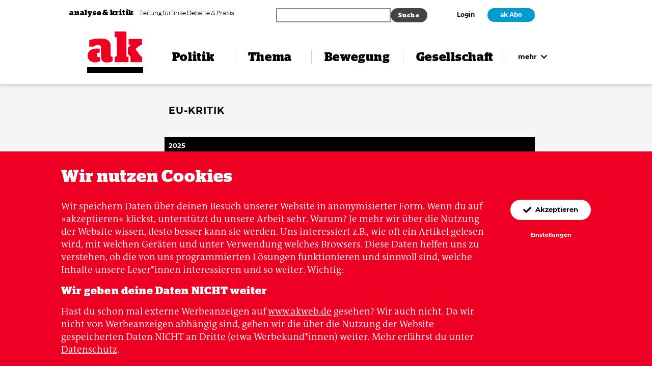

--- FILE ---
content_type: text/html; charset=UTF-8
request_url: https://www.akweb.de/schlagwort/eu-kritik/
body_size: 15464
content:


<!doctype html>

<html lang="de">
  <head>
    <meta charset="utf-8" />
    <meta http-equiv="x-ua-compatible" content="ie=edge" />
    <meta name="viewport" content="width=device-width, initial-scale=1" />
    <meta name="theme-color" content="#ee0022" />
    <link rel="manifest" href="https://www.akweb.de/wp-content/themes/ak/public/manifest.webmanifest" crossorigin="use-credentials" />

    <link rel="icon" type="image/svg+xml" href="https://www.akweb.de/wp-content/themes/ak/public/images/favicon.svg" sizes="any">
    <link rel="icon" type="image/png" href="https://www.akweb.de/wp-content/themes/ak/public/images/favicon-32x32.png" sizes="32x32" />
    <link rel="shortcut icon" href="https://www.akweb.de/wp-content/themes/ak/public/images/favicon.ico" type="image/x-icon" />

    <title>
      EU-Kritik  &#8211;  Schlagwörter  &#8211;        ak analyse &amp; kritik    </title>

    <link rel="alternate" type="application/rss+xml" title="ak analyse &amp; kritik" href="https://www.akweb.de/feed/" />

    <script type="application/ld+json">
      {
          "@context": "http://schema.org",
          "@type": "Organization",
          "@id": "#publisher",
          "name": "ak analyse und kritik",
          "url": "https://www.akweb.de",
          "logo": {
              "@type": "ImageObject",
              "url": "https://www.akweb.de/wp-content/themes/ak/public/images/app-icon.svg",
              "width": 512,
              "height": 512
          },
          "sameAs": [
              "https://www.facebook.com/analysekritik/",
              "https://www.instagram.com/analysekritik/",
              "https://twitter.com/analysekritik"
          ]
      }
    </script>

    <meta name='robots' content='max-image-preview:large' />
<link rel="alternate" type="application/rss+xml" title="ak analyse &amp; kritik &raquo; Feed" href="https://www.akweb.de/feed/" />
<link rel="alternate" type="application/rss+xml" title="ak analyse &amp; kritik &raquo; Kommentar-Feed" href="https://www.akweb.de/comments/feed/" />
<link rel="alternate" type="application/rss+xml" title="ak analyse &amp; kritik &raquo; EU-Kritik Schlagwort Feed" href="https://www.akweb.de/schlagwort/eu-kritik/feed/" />
<style id='wp-img-auto-sizes-contain-inline-css' type='text/css'>
img:is([sizes=auto i],[sizes^="auto," i]){contain-intrinsic-size:3000px 1500px}
/*# sourceURL=wp-img-auto-sizes-contain-inline-css */
</style>
<style id='classic-theme-styles-inline-css' type='text/css'>
/*! This file is auto-generated */
.wp-block-button__link{color:#fff;background-color:#32373c;border-radius:9999px;box-shadow:none;text-decoration:none;padding:calc(.667em + 2px) calc(1.333em + 2px);font-size:1.125em}.wp-block-file__button{background:#32373c;color:#fff;text-decoration:none}
/*# sourceURL=/wp-includes/css/classic-themes.min.css */
</style>
<link rel='stylesheet' id='woocommerce-layout-css' href='https://www.akweb.de/wp-content/plugins/woocommerce/assets/css/woocommerce-layout.css?ver=10.4.3' type='text/css' media='all' />
<link rel='stylesheet' id='woocommerce-smallscreen-css' href='https://www.akweb.de/wp-content/plugins/woocommerce/assets/css/woocommerce-smallscreen.css?ver=10.4.3' type='text/css' media='only screen and (max-width: 768px)' />
<link rel='stylesheet' id='woocommerce-general-css' href='https://www.akweb.de/wp-content/plugins/woocommerce/assets/css/woocommerce.css?ver=10.4.3' type='text/css' media='all' />
<style id='woocommerce-inline-inline-css' type='text/css'>
.woocommerce form .form-row .required { visibility: visible; }
/*# sourceURL=woocommerce-inline-inline-css */
</style>
<link rel='stylesheet' id='gateway-css' href='https://www.akweb.de/wp-content/plugins/woocommerce-paypal-payments/modules/ppcp-button/assets/css/gateway.css?ver=3.3.2' type='text/css' media='all' />
<link rel='stylesheet' id='ak-styles-css' href='https://www.akweb.de/wp-content/themes/ak/public/index.css?ver=1769065242' type='text/css' media='' />
<link rel='stylesheet' id='woocommerce-gzd-layout-css' href='https://www.akweb.de/wp-content/plugins/woocommerce-germanized/build/static/layout-styles.css?ver=3.20.5' type='text/css' media='all' />
<style id='woocommerce-gzd-layout-inline-css' type='text/css'>
.woocommerce-checkout .shop_table { background-color: #eeeeee; } .product p.deposit-packaging-type { font-size: 1.25em !important; } p.woocommerce-shipping-destination { display: none; }
                .wc-gzd-nutri-score-value-a {
                    background: url(https://www.akweb.de/wp-content/plugins/woocommerce-germanized/assets/images/nutri-score-a.svg) no-repeat;
                }
                .wc-gzd-nutri-score-value-b {
                    background: url(https://www.akweb.de/wp-content/plugins/woocommerce-germanized/assets/images/nutri-score-b.svg) no-repeat;
                }
                .wc-gzd-nutri-score-value-c {
                    background: url(https://www.akweb.de/wp-content/plugins/woocommerce-germanized/assets/images/nutri-score-c.svg) no-repeat;
                }
                .wc-gzd-nutri-score-value-d {
                    background: url(https://www.akweb.de/wp-content/plugins/woocommerce-germanized/assets/images/nutri-score-d.svg) no-repeat;
                }
                .wc-gzd-nutri-score-value-e {
                    background: url(https://www.akweb.de/wp-content/plugins/woocommerce-germanized/assets/images/nutri-score-e.svg) no-repeat;
                }
            
/*# sourceURL=woocommerce-gzd-layout-inline-css */
</style>
<script type="text/javascript" src="https://www.akweb.de/wp-includes/js/jquery/jquery.min.js?ver=3.7.1" id="jquery-core-js"></script>
<script type="text/javascript" src="https://www.akweb.de/wp-includes/js/jquery/jquery-migrate.min.js?ver=3.4.1" id="jquery-migrate-js"></script>
<script type="text/javascript" src="https://www.akweb.de/wp-content/plugins/woocommerce/assets/js/jquery-blockui/jquery.blockUI.min.js?ver=2.7.0-wc.10.4.3" id="wc-jquery-blockui-js" defer="defer" data-wp-strategy="defer"></script>
<script type="text/javascript" id="wc-add-to-cart-js-extra">
/* <![CDATA[ */
var wc_add_to_cart_params = {"ajax_url":"/wp-admin/admin-ajax.php","wc_ajax_url":"/?wc-ajax=%%endpoint%%","i18n_view_cart":"Warenkorb anzeigen","cart_url":"https://www.akweb.de/shop/warenkorb/","is_cart":"","cart_redirect_after_add":"no"};
//# sourceURL=wc-add-to-cart-js-extra
/* ]]> */
</script>
<script type="text/javascript" src="https://www.akweb.de/wp-content/plugins/woocommerce/assets/js/frontend/add-to-cart.min.js?ver=10.4.3" id="wc-add-to-cart-js" defer="defer" data-wp-strategy="defer"></script>
<script type="text/javascript" src="https://www.akweb.de/wp-content/plugins/woocommerce/assets/js/js-cookie/js.cookie.min.js?ver=2.1.4-wc.10.4.3" id="wc-js-cookie-js" defer="defer" data-wp-strategy="defer"></script>
<script type="text/javascript" id="woocommerce-js-extra">
/* <![CDATA[ */
var woocommerce_params = {"ajax_url":"/wp-admin/admin-ajax.php","wc_ajax_url":"/?wc-ajax=%%endpoint%%","i18n_password_show":"Passwort anzeigen","i18n_password_hide":"Passwort ausblenden"};
//# sourceURL=woocommerce-js-extra
/* ]]> */
</script>
<script type="text/javascript" src="https://www.akweb.de/wp-content/plugins/woocommerce/assets/js/frontend/woocommerce.min.js?ver=10.4.3" id="woocommerce-js" defer="defer" data-wp-strategy="defer"></script>
<link rel="https://api.w.org/" href="https://www.akweb.de/wp-json/" /><link rel="alternate" title="JSON" type="application/json" href="https://www.akweb.de/wp-json/wp/v2/keywords/460" /><link rel="EditURI" type="application/rsd+xml" title="RSD" href="https://www.akweb.de/xmlrpc.php?rsd" />
	<noscript><style>.woocommerce-product-gallery{ opacity: 1 !important; }</style></noscript>
			<style type="text/css" id="wp-custom-css">
			
@media (max-width: 31.25em) {
.wp-block-ak-banner img {
  width: 60%;
}
}

a.wp-block-button__link
{
	background-color: #fff;
	color: var(--block-color);
	padding: inherit;
}

a.kamp-link:focus,
a.kamp-link:hover {
  color: #0200aa;
} 

/* Shop Kasse nach download */
.woocommerce .article__header-meta-content.t-small-sl {
display: none;
}


.woocommerce-order-details {
display: none;
}

.woocommerce-customer-details {
display: none;
}

.woocommerce-notice.woocommerce-notice--success.woocommerce-thankyou-order-received {
display: none;
}

.woocommerce-order-overview {
display: none;
}

.woocommerce table.shop_table th {
display: none;

}

.download-remaining {
display: none;
}

.download-expires {
display: none;
}

.download-product {
display: none;
}

:where(body:not(.woocommerce-block-theme-has-button-styles)):where(:not(.edit-post-visual-editor)) .woocommerce a.button.alt {
background-color: #ee2322;
}

.woocommerce table.shop_table {
	border: none;align-content
}

:where(body:not(.woocommerce-block-theme-has-button-styles)):where(:not(.edit-post-visual-editor)) .woocommerce a.button.alt:hover { 
background-color: #019bd1;
}

		</style>
		<meta property="og:title" content="EU-Kritik" />
<meta name="twitter:title" content="EU-Kritik" />
<meta property="og:url" content="https://www.akweb.de/schlagwort/eu-kritik" />
<meta name="twitter:url" content="https://www.akweb.de/schlagwort/eu-kritik" />
<meta property="og:locale" content="de_DE" />
<meta property="og:type" content="article" />
<meta name="twitter:card" content="summary" />
<meta name="twitter:site" content="@analysekritik" />
<meta name="description" content="" />
  <style id='global-styles-inline-css' type='text/css'>
:root{--wp--preset--aspect-ratio--square: 1;--wp--preset--aspect-ratio--4-3: 4/3;--wp--preset--aspect-ratio--3-4: 3/4;--wp--preset--aspect-ratio--3-2: 3/2;--wp--preset--aspect-ratio--2-3: 2/3;--wp--preset--aspect-ratio--16-9: 16/9;--wp--preset--aspect-ratio--9-16: 9/16;--wp--preset--gradient--vivid-cyan-blue-to-vivid-purple: linear-gradient(135deg,rgb(6,147,227) 0%,rgb(155,81,224) 100%);--wp--preset--gradient--light-green-cyan-to-vivid-green-cyan: linear-gradient(135deg,rgb(122,220,180) 0%,rgb(0,208,130) 100%);--wp--preset--gradient--luminous-vivid-amber-to-luminous-vivid-orange: linear-gradient(135deg,rgb(252,185,0) 0%,rgb(255,105,0) 100%);--wp--preset--gradient--luminous-vivid-orange-to-vivid-red: linear-gradient(135deg,rgb(255,105,0) 0%,rgb(207,46,46) 100%);--wp--preset--gradient--very-light-gray-to-cyan-bluish-gray: linear-gradient(135deg,rgb(238,238,238) 0%,rgb(169,184,195) 100%);--wp--preset--gradient--cool-to-warm-spectrum: linear-gradient(135deg,rgb(74,234,220) 0%,rgb(151,120,209) 20%,rgb(207,42,186) 40%,rgb(238,44,130) 60%,rgb(251,105,98) 80%,rgb(254,248,76) 100%);--wp--preset--gradient--blush-light-purple: linear-gradient(135deg,rgb(255,206,236) 0%,rgb(152,150,240) 100%);--wp--preset--gradient--blush-bordeaux: linear-gradient(135deg,rgb(254,205,165) 0%,rgb(254,45,45) 50%,rgb(107,0,62) 100%);--wp--preset--gradient--luminous-dusk: linear-gradient(135deg,rgb(255,203,112) 0%,rgb(199,81,192) 50%,rgb(65,88,208) 100%);--wp--preset--gradient--pale-ocean: linear-gradient(135deg,rgb(255,245,203) 0%,rgb(182,227,212) 50%,rgb(51,167,181) 100%);--wp--preset--gradient--electric-grass: linear-gradient(135deg,rgb(202,248,128) 0%,rgb(113,206,126) 100%);--wp--preset--gradient--midnight: linear-gradient(135deg,rgb(2,3,129) 0%,rgb(40,116,252) 100%);--wp--preset--font-size--small: 13px;--wp--preset--font-size--medium: 20px;--wp--preset--font-size--large: 36px;--wp--preset--font-size--x-large: 42px;--wp--preset--spacing--20: 0.44rem;--wp--preset--spacing--30: 0.67rem;--wp--preset--spacing--40: 1rem;--wp--preset--spacing--50: 1.5rem;--wp--preset--spacing--60: 2.25rem;--wp--preset--spacing--70: 3.38rem;--wp--preset--spacing--80: 5.06rem;--wp--preset--shadow--natural: 6px 6px 9px rgba(0, 0, 0, 0.2);--wp--preset--shadow--deep: 12px 12px 50px rgba(0, 0, 0, 0.4);--wp--preset--shadow--sharp: 6px 6px 0px rgba(0, 0, 0, 0.2);--wp--preset--shadow--outlined: 6px 6px 0px -3px rgb(255, 255, 255), 6px 6px rgb(0, 0, 0);--wp--preset--shadow--crisp: 6px 6px 0px rgb(0, 0, 0);}:where(.is-layout-flex){gap: 0.5em;}:where(.is-layout-grid){gap: 0.5em;}body .is-layout-flex{display: flex;}.is-layout-flex{flex-wrap: wrap;align-items: center;}.is-layout-flex > :is(*, div){margin: 0;}body .is-layout-grid{display: grid;}.is-layout-grid > :is(*, div){margin: 0;}:where(.wp-block-columns.is-layout-flex){gap: 2em;}:where(.wp-block-columns.is-layout-grid){gap: 2em;}:where(.wp-block-post-template.is-layout-flex){gap: 1.25em;}:where(.wp-block-post-template.is-layout-grid){gap: 1.25em;}.has-vivid-cyan-blue-to-vivid-purple-gradient-background{background: var(--wp--preset--gradient--vivid-cyan-blue-to-vivid-purple) !important;}.has-light-green-cyan-to-vivid-green-cyan-gradient-background{background: var(--wp--preset--gradient--light-green-cyan-to-vivid-green-cyan) !important;}.has-luminous-vivid-amber-to-luminous-vivid-orange-gradient-background{background: var(--wp--preset--gradient--luminous-vivid-amber-to-luminous-vivid-orange) !important;}.has-luminous-vivid-orange-to-vivid-red-gradient-background{background: var(--wp--preset--gradient--luminous-vivid-orange-to-vivid-red) !important;}.has-very-light-gray-to-cyan-bluish-gray-gradient-background{background: var(--wp--preset--gradient--very-light-gray-to-cyan-bluish-gray) !important;}.has-cool-to-warm-spectrum-gradient-background{background: var(--wp--preset--gradient--cool-to-warm-spectrum) !important;}.has-blush-light-purple-gradient-background{background: var(--wp--preset--gradient--blush-light-purple) !important;}.has-blush-bordeaux-gradient-background{background: var(--wp--preset--gradient--blush-bordeaux) !important;}.has-luminous-dusk-gradient-background{background: var(--wp--preset--gradient--luminous-dusk) !important;}.has-pale-ocean-gradient-background{background: var(--wp--preset--gradient--pale-ocean) !important;}.has-electric-grass-gradient-background{background: var(--wp--preset--gradient--electric-grass) !important;}.has-midnight-gradient-background{background: var(--wp--preset--gradient--midnight) !important;}.has-small-font-size{font-size: var(--wp--preset--font-size--small) !important;}.has-medium-font-size{font-size: var(--wp--preset--font-size--medium) !important;}.has-large-font-size{font-size: var(--wp--preset--font-size--large) !important;}.has-x-large-font-size{font-size: var(--wp--preset--font-size--x-large) !important;}
/*# sourceURL=global-styles-inline-css */
</style>
<link rel='stylesheet' id='wc-blocks-style-css' href='https://www.akweb.de/wp-content/plugins/woocommerce/assets/client/blocks/wc-blocks.css?ver=wc-10.4.3' type='text/css' media='all' />
</head>

  <body>
    <div class="header-meta header-meta--foreground js-header-meta">
      <div class="header-meta__inner max-width">
        <div class="header-meta__tagline-container">
          <a href="#content" class="skiplink s-m-r-8">
            Zum Inhalt springen
          </a>

          <a href="https://www.akweb.de" class="header-meta__name" tabindex="-1">
            analyse &amp; kritik
          </a>

          <p class="header-meta__tagline">
            Zeitung für linke Debatte &amp; Praxis          </p>
        </div>

        <div class="header-meta__search-container">
          <div class="ak-searchwp">
              <link rel='stylesheet' id='searchwp-forms-css' href='https://www.akweb.de/wp-content/plugins/searchwp/assets/css/frontend/search-forms.min.css?ver=4.5.6' type='text/css' media='all' />
		<style>
			
			
			
			
			
			
			
			
							#searchwp-form-1 input[type=submit] {
                    font-size: 12px;
                }
					</style>
				<form id="searchwp-form-1"
			role="search"
			method="get"
			class="searchwp-form"
			action="https://www.akweb.de/"
			aria-label="Search">
			<input type="hidden" name="swp_form[form_id]" value="1">
			<div class="swp-flex--col swp-flex--wrap swp-flex--gap-md">
				<div class="swp-flex--row swp-items-stretch swp-flex--gap-md">
					<div class="searchwp-form-input-container swp-items-stretch">
						
																		<input type="search"
							class="swp-input--search swp-input"
							placeholder=""
							value=""
							name="s"
							title=""
						   	aria-label="Search"
							aria-required="false"
							                        />
					</div>

											<input type="submit"
							class="search-submit swp-button"
							value="Suche"
							aria-label="Suche"
						/>
					
				</div>

				
							</div>
					</form>
		          </div>
        </div>

        <div class="header-meta__navigation-container">
                      <a href="https://www.akweb.de/login?redirect_to=https://www.akweb.de/schlagwort/eu-kritik">Login</a>

                          <a href="https://www.akweb.de/abo" class="button button--dense button--secondary">ak Abo</a>
                              </div>

      </div>
    </div>

    <header class="header header--foreground js-header">
      <div class="header__inner max-width">
        <a href="https://www.akweb.de" class="header__logo" aria-label="Zurück zur Startseite" rel="nofollow">
          <svg xmlns="http://www.w3.org/2000/svg" viewbox="0 10 114 68" class="header__logo-svg">
  <title>analyse &amp; kritik</title>
  <path fill="currentColor" d="M28.35 63.66c0 10.17 6.03 12.15 12.15 12.15 4.68 0 8.46-.99 11.25-2.52v-9.36h-1.53c-.9 0-2.16-1.35-2.16-2.25V42.69c0-11.16-6.39-16.11-21.33-16.11-9.72 0-17.19 1.53-22.23 3.33v13.41h8.19c1.89-1.53 4.41-3.24 9.27-3.24 4.59 0 6.39 1.53 6.39 4.86v18.72zm-4.32.9c-2.43 0-4.32-.9-4.32-4.32 0-3.51 1.71-4.68 4.86-4.68.36 0 .72 0 1.08.09v-8.19c-1.8-.18-3.69-.27-5.94-.27-11.16 0-18.45 4.5-18.45 14.85 0 9.18 6.84 13.59 14.76 13.59 3.69 0 7.83-.72 11.07-3.15l-1.62-8.01c-.45.09-.9.09-1.44.09zm56.15-48.6c0-2.43-1.08-3.96-2.8-3.96h-21.5v11.52h2.43c.9 0 2.25 1.35 2.25 2.25v35.91c0 .9-1.35 2.25-2.25 2.25h-2.25V75h28.08V63.93h-3.96V15.96zm2.79 41.76l5.3 6.48V75h23.68V63.93h-1.08c-1 0-1.9-1.26-2.7-2.34l-9.81-13.5 9.45-7.56a4.85 4.85 0 012.88-1.26h1.08V27.48H84.4v11.34h1.7c2.17 0 2.7 1.62.46 3.51l-3.6 2.97v12.42z"></path>
</svg>        </a>

        <div class="header__burger-container">
          <button type="button" class="burger js-header-burger">
            <span class="burger__ingredient"></span>

            <span class="burger__label">
              Menü            </span>
          </button>
        </div>

        <nav class="navigation">
          <ul id="menu-navigation" class="menu"><li class="navigation__item navigation__item--name-politik "><a href="https://www.akweb.de/politik/"><span>Politik</span></a></li><li class="navigation__item navigation__item--name-thema "><a href="https://www.akweb.de/thema/"><span>Thema</span></a></li><li class="navigation__item navigation__item--name-bewegung "><a href="https://www.akweb.de/bewegung/"><span>Bewegung</span></a></li><li class="navigation__item navigation__item--name-gesellschaft "><a href="https://www.akweb.de/gesellschaft/"><span>Gesellschaft</span></a></li><li class="navigation__item navigation__item--more">
        <button type="button" class="navigation__more js-header-more">
          mehr
          <svg xmlns="http://www.w3.org/2000/svg" viewbox="0 0 10 7" aria-hidden="true" focusable="false" class="navigation__more-svg">
  <path fill="currentColor" d="M4.62 6.51L.28 2.18a.54.54 0 010-.76l.5-.5c.22-.22.56-.22.77 0L5 4.34 8.45.91c.21-.2.55-.2.76 0l.5.5c.22.22.22.56 0 .77L5.39 6.5c-.21.21-.55.21-.76 0z"></path>
</svg></button>
        </li></ul>        </nav>
      </div>

      <div class="navigation-flyout">
        <div class="navigation-flyout__inner max-width">
          <ul id="menu-navigation-1" class="menu"><li class="navigation-flyout__item navigation-flyout__item--name-politik navigation-flyout__item--is-toplevel" aria-label="Navigation Politik"><a href="https://www.akweb.de/politik/" class="js-header-toplevel"><svg xmlns="http://www.w3.org/2000/svg" viewbox="0 0 10 7" aria-hidden="true" focusable="false" class="navigation-flyout__toplevel-toggle-svg">
  <path fill="currentColor" d="M4.62 6.51L.28 2.18a.54.54 0 010-.76l.5-.5c.22-.22.56-.22.77 0L5 4.34 8.45.91c.21-.2.55-.2.76 0l.5.5c.22.22.22.56 0 .77L5.39 6.5c-.21.21-.55.21-.76 0z"></path>
</svg>Politik</a><ul class="sub-menu"><li class="navigation-flyout__item  " ><a href="https://www.akweb.de/rubrik/international/" class="">International</a></li><li class="navigation-flyout__item  " ><a href="https://www.akweb.de/rubrik/deutschland/" class="">Deutschland</a></li><li class="navigation-flyout__item  " ><a href="https://www.akweb.de/rubrik/geschlechterverhaeltnisse/" class="">Geschlechter­­verhältnisse</a></li><li class="navigation-flyout__item  " ><a href="https://www.akweb.de/rubrik/umwelt/" class="">Umwelt</a></li><li class="navigation-flyout__item  " ><a href="https://www.akweb.de/rubrik/wirtschaft-soziales/" class="">Wirtschaft &amp; Soziales</a></li><li class="navigation-flyout__item  " ><a href="https://www.akweb.de/rubrik/rechte/" class="">Rechte</a></li></ul></li><li class="navigation-flyout__item navigation-flyout__item--name-thema navigation-flyout__item--is-toplevel" aria-label="Navigation Thema"><a href="https://www.akweb.de/thema/" class="js-header-toplevel"><svg xmlns="http://www.w3.org/2000/svg" viewbox="0 0 10 7" aria-hidden="true" focusable="false" class="navigation-flyout__toplevel-toggle-svg">
  <path fill="currentColor" d="M4.62 6.51L.28 2.18a.54.54 0 010-.76l.5-.5c.22-.22.56-.22.77 0L5 4.34 8.45.91c.21-.2.55-.2.76 0l.5.5c.22.22.22.56 0 .77L5.39 6.5c-.21.21-.55.21-.76 0z"></path>
</svg>Thema</a><ul class="sub-menu"><li class="navigation-flyout__item  " ><a href="https://www.akweb.de/ausgaben/722/" class="">ak 722: Sozialstaat unter Beschuss</a></li><li class="navigation-flyout__item  " ><a href="https://www.akweb.de/ausgaben/721/" class="">ak 721: Linke und Sport</a></li><li class="navigation-flyout__item  " ><a href="https://www.akweb.de/ausgaben/720/" class="">ak 720: Künstliche Intelligenz</a></li><li class="navigation-flyout__item  " ><a href="https://www.akweb.de/ausgaben/719/" class="">ak 719: Frieden in Gaza?</a></li><li class="navigation-flyout__item  " ><a href="https://www.akweb.de/ausgaben/718/" class="">ak 718: Genossin Natur</a></li><li class="navigation-flyout__item  " ><a href="https://www.akweb.de/ausgaben/717/" class="">ak 717: Die neuen Kriege</a></li><li class="navigation-flyout__item  " ><a href="https://www.akweb.de/ausgaben/716/" class="">ak 716: Pride & Klassenkampf</a></li><li class="navigation-flyout__item  " ><a href="https://www.akweb.de/ausgaben/715/" class="">ak 715: Im Unruhestand</a></li><li class="navigation-flyout__item  " ><a href="https://www.akweb.de/ausgaben/714/" class="">ak 714: Rohstoffe im Kapitalismus</a></li></ul></li><li class="navigation-flyout__item navigation-flyout__item--name-bewegung navigation-flyout__item--is-toplevel" aria-label="Navigation Bewegung"><a href="https://www.akweb.de/bewegung/" class="js-header-toplevel"><svg xmlns="http://www.w3.org/2000/svg" viewbox="0 0 10 7" aria-hidden="true" focusable="false" class="navigation-flyout__toplevel-toggle-svg">
  <path fill="currentColor" d="M4.62 6.51L.28 2.18a.54.54 0 010-.76l.5-.5c.22-.22.56-.22.77 0L5 4.34 8.45.91c.21-.2.55-.2.76 0l.5.5c.22.22.22.56 0 .77L5.39 6.5c-.21.21-.55.21-.76 0z"></path>
</svg>Bewegung</a><ul class="sub-menu"><li class="navigation-flyout__item  " ><a href="https://www.akweb.de/rubrik/international-bewegung/" class="">International</a></li><li class="navigation-flyout__item  " ><a href="https://www.akweb.de/rubrik/deutschland/" class="">Deutschland</a></li><li class="navigation-flyout__item  " ><a href="https://www.akweb.de/rubrik/feminismus/" class="">Feminismus</a></li><li class="navigation-flyout__item  " ><a href="https://www.akweb.de/rubrik/antira-antifa/" class="">Antirassismus &amp; Antifaschismus</a></li><li class="navigation-flyout__item  " ><a href="https://www.akweb.de/rubrik/sozialekaempfe/" class="">Soziale Kämpfe</a></li><li class="navigation-flyout__item  " ><a href="https://www.akweb.de/rubrik/oekologie-bewegung/" class="">Ökologie</a></li><li class="navigation-flyout__item  " ><a href="https://www.akweb.de/rubrik/diskussion/" class="">Diskussion</a></li></ul></li><li class="navigation-flyout__item navigation-flyout__item--name-gesellschaft navigation-flyout__item--is-toplevel" aria-label="Navigation Gesellschaft"><a href="https://www.akweb.de/gesellschaft/" class="js-header-toplevel"><svg xmlns="http://www.w3.org/2000/svg" viewbox="0 0 10 7" aria-hidden="true" focusable="false" class="navigation-flyout__toplevel-toggle-svg">
  <path fill="currentColor" d="M4.62 6.51L.28 2.18a.54.54 0 010-.76l.5-.5c.22-.22.56-.22.77 0L5 4.34 8.45.91c.21-.2.55-.2.76 0l.5.5c.22.22.22.56 0 .77L5.39 6.5c-.21.21-.55.21-.76 0z"></path>
</svg>Gesellschaft</a><ul class="sub-menu"><li class="navigation-flyout__item  " ><a href="https://www.akweb.de/rubrik/alltag/" class="">Alltag</a></li><li class="navigation-flyout__item  " ><a href="https://www.akweb.de/rubrik/kultur/" class="">Kultur</a></li><li class="navigation-flyout__item  " ><a href="https://www.akweb.de/rubrik/geschichte/" class="">Geschichte</a></li><li class="navigation-flyout__item  " ><a href="https://www.akweb.de/rubrik/lesen/" class="">Lesen</a></li></ul></li><li class="navigation-flyout__item navigation-flyout__item--name-mehr navigation-flyout__item--is-toplevel" aria-label="Navigation Mehr"><a href="#" class="js-header-toplevel"><svg xmlns="http://www.w3.org/2000/svg" viewbox="0 0 10 7" aria-hidden="true" focusable="false" class="navigation-flyout__toplevel-toggle-svg">
  <path fill="currentColor" d="M4.62 6.51L.28 2.18a.54.54 0 010-.76l.5-.5c.22-.22.56-.22.77 0L5 4.34 8.45.91c.21-.2.55-.2.76 0l.5.5c.22.22.22.56 0 .77L5.39 6.5c-.21.21-.55.21-.76 0z"></path>
</svg>Mehr</a><ul class="sub-menu"><li class="navigation-flyout__item  " ><a href="https://www.akweb.de/ausgaben/" class="">Alle Ausgaben</a></li><li class="navigation-flyout__item  " ><a href="https://www.akweb.de/shop/" class="">Digitale Ausgaben</a></li><li class="navigation-flyout__item  " ><a href="/sonderhefte" class="">Sonderhefte</a></li><li class="navigation-flyout__item  " ><a href="/abo" class="">Abo & Service</a></li><li class="navigation-flyout__item  " ><a href="https://www.akweb.de/ak-podcast/" class="">ak Podcast</a></li><li class="navigation-flyout__item  " ><a href="https://www.akweb.de/newsletter/" class="">Newsletter</a></li><li class="navigation-flyout__item  " ><a href="https://www.akweb.de/podcast-whats-left/" class="">What’s Left? Podcast zur US-Wahl</a></li><li class="navigation-flyout__item  " ><a href="/hier-gibts-ak" class="">Hier gibt's ak</a></li><li class="navigation-flyout__item  " ><a href="https://www.akweb.de/anzeigen/" class="">Anzeigen</a></li><li class="navigation-flyout__item  " ><a href="https://www.akweb.de/kontakt/" class="">Kontakt</a></li><li class="navigation-flyout__item  " ><a href="/ueber-ak" class="">Über ak</a></li><li class="navigation-flyout__item  " ><a href="/stellen" class="">Stellen bei ak</a></li><li class="navigation-flyout__item  " ><a href="/herausgeber" class="">Verein für politische Bildung</a></li><li class="navigation-flyout__item  " ><a href="https://www.akweb.de/ak-archiv/" class="">ak Archiv</a></li></ul></li></ul>        </div>
      </div>

    </header>

            <div id="cart-overlay" class="cart-overlay-hidden">
            <a class="cart-customlocation" href="https://www.akweb.de/shop/warenkorb/" title="View your shopping cart">
                <svg xmlns="http://www.w3.org/2000/svg" width="32" height="32" fill="currentColor" class="bi bi-cart" viewBox="0 0 16 16">
                    <path d="M0 1.5A.5.5 0 0 1 .5 1H2a.5.5 0 0 1 .485.379L2.89 3H14.5a.5.5 0 0 1 .491.592l-1.5 8A.5.5 0 0 1 13 12H4a.5.5 0 0 1-.491-.408L2.01 3.607 1.61 2H.5a.5.5 0 0 1-.5-.5M3.102 4l1.313 7h8.17l1.313-7zM5 12a2 2 0 1 0 0 4 2 2 0 0 0 0-4m7 0a2 2 0 1 0 0 4 2 2 0 0 0 0-4m-7 1a1 1 0 1 1 0 2 1 1 0 0 1 0-2m7 0a1 1 0 1 1 0 2 1 1 0 0 1 0-2"/>
                </svg>
                <span class="cart-contents-count">0</span>
            </a>
        </div>
    

<main class="main main--grey" id="content">
  <div class="article-group max-width">
    <header class="article-group__title">
      <h1 class="keyword keyword--is-large">
      EU-Kritik    </h1>
  </header>

    <ul class="article-group__content s-m-b-60">
              <li>
          <h2 class="article-group__group-title">
            2025          </h2>

          <ul class="article-group__articles-container">
                          <li class="article-item article-item--type-three">
                <a href="https://www.akweb.de/bewegung/griechenland-tsipras-vor-zehn-jahren-wagte-die-syriza-regierung-den-aufstand-gegen-die-eu-und-scheiterte/" class="link-span" aria-hidden="true" tabindex="-1">
                  »Willkommen in der Hölle der Macht«                </a>

                <div class="article-item__content-container">
                  <div class="article-item__meta-container">
                    
                    <time class="t-xxsmall-sl" datetime="2025-02-18T08:02:00+02:00">
                      18. Februar 2025                    </time>
                  </div>

                  <h3 class="article-item__title s-m-t-8">
                    <a href="https://www.akweb.de/bewegung/griechenland-tsipras-vor-zehn-jahren-wagte-die-syriza-regierung-den-aufstand-gegen-die-eu-und-scheiterte/">
                      »Willkommen in der Hölle der Macht«                    </a>
                  </h3>

                  
<div class="wp-block-ak-unterzeile"><p>Vor zehn Jahren wurde in Griechenland ein linker Ministerpräsident gewählt, die Syriza-Regierung wagte den Aufstand gegen die EU – und scheiterte</p></div>

                                      <p class="article-item__authors t-small-sl s-m-t-16">
                      Von John Malamatinas                    </p>
                                  </div>
              </li>
                      </ul>
        </li>
                <li>
          <h2 class="article-group__group-title">
            2024          </h2>

          <ul class="article-group__articles-container">
                          <li class="article-item article-item--type-three">
                <a href="https://www.akweb.de/ausgaben/704/der-gruene-deal-ist-sehr-rohstoffintensiv-markus-wissen-ueber-die-eu-klimapolitik-und-oeko-imperiale-spannungen/" class="link-span" aria-hidden="true" tabindex="-1">
                  »Der grüne Deal ist sehr rohstoffintensiv«                </a>

                <div class="article-item__content-container">
                  <div class="article-item__meta-container">
                    
                    <time class="t-xxsmall-sl" datetime="2024-05-21T08:00:00+02:00">
                      21. Mai 2024                    </time>
                  </div>

                  <h3 class="article-item__title s-m-t-8">
                    <a href="https://www.akweb.de/ausgaben/704/der-gruene-deal-ist-sehr-rohstoffintensiv-markus-wissen-ueber-die-eu-klimapolitik-und-oeko-imperiale-spannungen/">
                      »Der grüne Deal ist sehr rohstoffintensiv«                    </a>
                  </h3>

                  
<div class="wp-block-ak-unterzeile"><p>Der Politikwissenschaftler Markus Wissen über die Unzulänglichkeiten der Brüsseler EU-Klimapolitik und öko-imperiale Spannungen</p></div>

                                      <p class="article-item__authors t-small-sl s-m-t-16">
                      Interview: Guido Speckmann                    </p>
                                  </div>
              </li>
                      </ul>
        </li>
                <li>
          <h2 class="article-group__group-title">
            2020          </h2>

          <ul class="article-group__articles-container">
                          <li class="article-item article-item--type-three">
                <a href="https://www.akweb.de/bewegung/kollektive-angriffe-von-innen/" class="link-span" aria-hidden="true" tabindex="-1">
                  Kollektive Angriffe von innen                </a>

                <div class="article-item__content-container">
                  <div class="article-item__meta-container">
                    
                    <time class="t-xxsmall-sl" datetime="2020-03-17T00:45:00+02:00">
                      17. März 2020                    </time>
                  </div>

                  <h3 class="article-item__title s-m-t-8">
                    <a href="https://www.akweb.de/bewegung/kollektive-angriffe-von-innen/">
                      Kollektive Angriffe von innen                    </a>
                  </h3>

                  
<div class="wp-block-ak-unterzeile"><p>Nur den Humanismus zu verteidigen führt in einen defensiven Teufelskreis, dem die Linke nur mit einer radikalen Kritik an der EU entkommen kann<br/></p></div>

                                      <p class="article-item__authors t-small-sl s-m-t-16">
                      Von Carina Book                    </p>
                                  </div>
              </li>
                          <li class="article-item article-item--type-three">
                <a href="https://www.akweb.de/politik/marktglaeubig-und-mager/" class="link-span" aria-hidden="true" tabindex="-1">
                  Marktgläubig und mager                </a>

                <div class="article-item__content-container">
                  <div class="article-item__meta-container">
                    
                    <time class="t-xxsmall-sl" datetime="2020-01-21T13:34:00+02:00">
                      21. Januar 2020                    </time>
                  </div>

                  <h3 class="article-item__title s-m-t-8">
                    <a href="https://www.akweb.de/politik/marktglaeubig-und-mager/">
                      Marktgläubig und mager                    </a>
                  </h3>

                  
<div class="wp-block-ak-unterzeile"><p>Der Green Deal der neuen EU-Kommissionspräsidentin ist im Vergleich zu den US-Vorschlägen wenig progressiv</p></div>

                                      <p class="article-item__authors t-small-sl s-m-t-16">
                      Von Juliane Schumacher                    </p>
                                  </div>
              </li>
                      </ul>
        </li>
              </ul>

      
    </div>
  </section>
</main>


    <footer class="footer">
      <div class="footer__inner max-width">
        <div class="footer__content-container">
          <div class="footer__navigation-container">
            <nav class="navigation">
              <ul id="menu-navigation-2" class="menu"><li class="navigation__item navigation__item--name-politik "><a href="https://www.akweb.de/politik/"><span>Politik</span></a></li><li class="navigation__item navigation__item--name-thema "><a href="https://www.akweb.de/thema/"><span>Thema</span></a></li><li class="navigation__item navigation__item--name-bewegung "><a href="https://www.akweb.de/bewegung/"><span>Bewegung</span></a></li><li class="navigation__item navigation__item--name-gesellschaft "><a href="https://www.akweb.de/gesellschaft/"><span>Gesellschaft</span></a></li></ul>            </nav>

            <ul class="footer__social-media-list">
                              <li class="s-m-r-8">
                  <a href="https://bsky.app/profile/analysekritik.bsky.social/"
                    target="_blank"
                    aria-label="Folge analyse & kritik auf Bluesky"
                    class="footer__social-media-list-item">
                    <svg width="568" height="501" viewBox="0 0 568 501" fill="none" xmlns="http://www.w3.org/2000/svg">
<path d="M123.121 33.6637C188.241 82.5526 258.281 181.681 284 234.873C309.719 181.681 379.759 82.5526 444.879 33.6637C491.866 -1.61183 568 -28.9064 568 57.9464C568 75.2916 558.055 203.659 552.222 224.501C531.947 296.954 458.067 315.434 392.347 304.249C507.222 323.8 536.444 388.56 473.333 453.32C353.473 576.312 301.061 422.461 287.631 383.039C285.169 375.812 284.017 372.431 284 375.306C283.983 372.431 282.831 375.812 280.369 383.039C266.939 422.461 214.527 576.312 94.6667 453.32C31.5556 388.56 60.7778 323.8 175.653 304.249C109.933 315.434 36.0535 296.954 15.7778 224.501C9.94525 203.659 0 75.2916 0 57.9464C0 -28.9064 76.1345 -1.61183 123.121 33.6637Z" fill="currentColor"/>
</svg>                  </a>
                </li>
                              <li class="s-m-r-8">
                  <a href="https://chaos.social/@analysekritik/"
                    target="_blank"
                    aria-label="Folge analyse & kritik auf Mastodon"
                    class="footer__social-media-list-item">
                    <svg width="74" height="79" viewBox="0 0 74 79" fill="black" xmlns="http://www.w3.org/2000/svg">
<path d="M73.7014 17.4323C72.5616 9.05152 65.1774 2.4469 56.424 1.1671C54.9472 0.950843 49.3518 0.163818 36.3901 0.163818H36.2933C23.3281 0.163818 20.5465 0.950843 19.0697 1.1671C10.56 2.41145 2.78877 8.34604 0.903306 16.826C-0.00357854 21.0022 -0.100361 25.6322 0.068112 29.8793C0.308275 35.9699 0.354874 42.0498 0.91406 48.1156C1.30064 52.1448 1.97502 56.1419 2.93215 60.0769C4.72441 67.3445 11.9795 73.3925 19.0876 75.86C26.6979 78.4332 34.8821 78.8603 42.724 77.0937C43.5866 76.8952 44.4398 76.6647 45.2833 76.4024C47.1867 75.8033 49.4199 75.1332 51.0616 73.9562C51.0841 73.9397 51.1026 73.9184 51.1156 73.8938C51.1286 73.8693 51.1359 73.8421 51.1368 73.8144V67.9366C51.1364 67.9107 51.1302 67.8852 51.1186 67.862C51.1069 67.8388 51.0902 67.8184 51.0695 67.8025C51.0489 67.7865 51.0249 67.7753 50.9994 67.7696C50.9738 67.764 50.9473 67.7641 50.9218 67.7699C45.8976 68.9569 40.7491 69.5519 35.5836 69.5425C26.694 69.5425 24.3031 65.3699 23.6184 63.6327C23.0681 62.1314 22.7186 60.5654 22.5789 58.9744C22.5775 58.9477 22.5825 58.921 22.5934 58.8965C22.6043 58.8721 22.621 58.8505 22.6419 58.8336C22.6629 58.8167 22.6876 58.8049 22.714 58.7992C22.7404 58.7934 22.7678 58.794 22.794 58.8007C27.7345 59.9796 32.799 60.5746 37.8813 60.5733C39.1036 60.5733 40.3223 60.5733 41.5447 60.5414C46.6562 60.3996 52.0437 60.1408 57.0728 59.1694C57.1983 59.1446 57.3237 59.1233 57.4313 59.0914C65.3638 57.5847 72.9128 52.8555 73.6799 40.8799C73.7086 40.4084 73.7803 35.9415 73.7803 35.4523C73.7839 33.7896 74.3216 23.6576 73.7014 17.4323ZM61.4925 47.3144H53.1514V27.107C53.1514 22.8528 51.3591 20.6832 47.7136 20.6832C43.7061 20.6832 41.6988 23.2499 41.6988 28.3194V39.3803H33.4078V28.3194C33.4078 23.2499 31.3969 20.6832 27.3894 20.6832C23.7654 20.6832 21.9552 22.8528 21.9516 27.107V47.3144H13.6176V26.4937C13.6176 22.2395 14.7157 18.8598 16.9118 16.3545C19.1772 13.8552 22.1488 12.5719 25.8373 12.5719C30.1064 12.5719 33.3325 14.1955 35.4832 17.4394L37.5587 20.8853L39.6377 17.4394C41.7884 14.1955 45.0145 12.5719 49.2765 12.5719C52.9614 12.5719 55.9329 13.8552 58.2055 16.3545C60.4017 18.8574 61.4997 22.2371 61.4997 26.4937L61.4925 47.3144Z" fill="inherit"/>
</svg>                  </a>
                </li>
                              <li class="s-m-r-8">
                  <a href="https://www.facebook.com/analysekritik/"
                    target="_blank"
                    aria-label="Folge analyse & kritik auf Facebook"
                    class="footer__social-media-list-item">
                    <svg aria-hidden="true" focusable="false" role="img" xmlns="http://www.w3.org/2000/svg" viewBox="0 0 448 512">
  <path fill="currentColor" d="M400 32H48A48 48 0 0 0 0 80v352a48 48 0 0 0 48 48h137.25V327.69h-63V256h63v-54.64c0-62.15 37-96.48 93.67-96.48 27.14 0 55.52 4.84 55.52 4.84v61h-31.27c-30.81 0-40.42 19.12-40.42 38.73V256h68.78l-11 71.69h-57.78V480H400a48 48 0 0 0 48-48V80a48 48 0 0 0-48-48z"></path>
</svg>                  </a>
                </li>
                              <li class="s-m-r-8">
                  <a href="https://www.instagram.com/analysekritik/"
                    target="_blank"
                    aria-label="Folge analyse & kritik auf Instagram"
                    class="footer__social-media-list-item">
                    <svg aria-hidden="true" focusable="false" role="img" xmlns="http://www.w3.org/2000/svg" viewBox="0 0 448 512">
  <path fill="currentColor" d="M224.1 141c-63.6 0-114.9 51.3-114.9 114.9s51.3 114.9 114.9 114.9S339 319.5 339 255.9 287.7 141 224.1 141zm0 189.6c-41.1 0-74.7-33.5-74.7-74.7s33.5-74.7 74.7-74.7 74.7 33.5 74.7 74.7-33.6 74.7-74.7 74.7zm146.4-194.3c0 14.9-12 26.8-26.8 26.8-14.9 0-26.8-12-26.8-26.8s12-26.8 26.8-26.8 26.8 12 26.8 26.8zm76.1 27.2c-1.7-35.9-9.9-67.7-36.2-93.9-26.2-26.2-58-34.4-93.9-36.2-37-2.1-147.9-2.1-184.9 0-35.8 1.7-67.6 9.9-93.9 36.1s-34.4 58-36.2 93.9c-2.1 37-2.1 147.9 0 184.9 1.7 35.9 9.9 67.7 36.2 93.9s58 34.4 93.9 36.2c37 2.1 147.9 2.1 184.9 0 35.9-1.7 67.7-9.9 93.9-36.2 26.2-26.2 34.4-58 36.2-93.9 2.1-37 2.1-147.8 0-184.8zM398.8 388c-7.8 19.6-22.9 34.7-42.6 42.6-29.5 11.7-99.5 9-132.1 9s-102.7 2.6-132.1-9c-19.6-7.8-34.7-22.9-42.6-42.6-11.7-29.5-9-99.5-9-132.1s-2.6-102.7 9-132.1c7.8-19.6 22.9-34.7 42.6-42.6 29.5-11.7 99.5-9 132.1-9s102.7-2.6 132.1 9c19.6 7.8 34.7 22.9 42.6 42.6 11.7 29.5 9 99.5 9 132.1s2.7 102.7-9 132.1z"></path>
</svg>                  </a>
                </li>
                          </ul>
          </div>

          <div class="navigation-footer">
            <ul id="menu-navigation-footer" class="menu"><li id="menu-item-824" class="menu-item menu-item-type-post_type menu-item-object-page menu-item-824"><a href="https://www.akweb.de/kontakt/">Kontakt</a></li><li id="menu-item-65749" class="menu-item menu-item-type-post_type menu-item-object-page menu-item-65749"><a href="https://www.akweb.de/ak-podcast/">Podcast</a></li><li id="menu-item-62622" class="menu-item menu-item-type-post_type menu-item-object-page menu-item-62622"><a href="https://www.akweb.de/newsletter/">Newsletter</a></li><li id="menu-item-443" class="menu-item menu-item-type-post_type menu-item-object-page menu-item-443"><a href="https://www.akweb.de/impressum/">Impressum</a></li><li id="menu-item-8296" class="menu-item menu-item-type-post_type menu-item-object-page menu-item-8296"><a href="https://www.akweb.de/datenschutz/">Datenschutz</a></li></ul>          </div>
        </div>
      </div>
    </footer>

    
<div class="privacy-consent js-privacy-consent">
  <div class="privacy-consent__inner max-width">
    <div class="privacy-consent__title-container">
      <h2 class="privacy-consent__title">Wir nutzen Cookies</h2>
    </div>

    <div class="privacy-consent__inner privacy-consent__inner--inline max-width">
      <div class="privacy-consent__content-container">
        <p>Wir speichern Daten über deinen Besuch unserer Website in anonymisierter Form. Wenn du auf »akzeptieren« klickst, unterstützt du unsere Arbeit sehr. Warum? Je mehr wir über die Nutzung der Website wissen, desto besser kann sie werden. Uns interessiert z.B., wie oft ein Artikel gelesen wird, mit welchen Geräten und unter Verwendung welches Browsers. Diese Daten helfen uns zu verstehen, ob die von uns programmierten Lösungen funktionieren und sinnvoll sind, welche Inhalte unsere Leser*innen interessieren und so weiter. Wichtig:</p>

        <h3 class="t-large-sb">Wir geben deine Daten NICHT weiter</h3>

        <p>Hast du schon mal externe Werbeanzeigen auf <a href="https://www.akweb.de">www.akweb.de</a> gesehen? Wir auch nicht. Da wir nicht von Werbeanzeigen abhängig sind, geben wir die über die Nutzung der Website gespeicherten Daten NICHT an Dritte (etwa Werbekund*innen) weiter. Mehr erfährst du unter <a href="/datenschutz/">Datenschutz</a>.</p>
      </div>

      <form action="" class="form js-cookie-settings privacy-consent__options-container" data-consent-version="2"><ul class="list-reset"><li class="form__row s-m-t-8"><div class="form__column s-m-l-25"><p class="label">Technisch notwendige Cookies</p><p class="t-small-w4 s-m-t-4">Technisch notwendige Cookies kannst du nicht ausschalten. Das ist vor allem der Cookie, der deinen Abostatus speichert, durch den die Seite also erfährt, ob du Abonnent*in bist und Abo-Inhalte lesen kannst.</p></div></li><li class="form__row s-m-t-8"><div class="form__column"><div class="checkbox"><input type="checkbox" name="matomo" id="cookie_overlay_matomo"/><label for="cookie_overlay_matomo" class="label">Statistik-Cookies akzeptieren (hilft uns sehr!)</label><p class="t-small-w4 s-m-t-4">Um die Inhalte der Website anzuschauen, musst du den Statistik-Cookie nicht akzeptieren. Allerdings erschwert uns das die Auswertung der Seitennutzung. Dein OK hilft uns zu verstehen, was wir an der Seite verbessern müssen, damit alles gut funktioniert. Es werden nur anonymisierte Daten gespeichert (wir verwenden Matomo) und NICHT an Dritte (z.B. Werbetreibende) weitergegeben.</p></div></div></li></ul></form>
      <div class="privacy-consent__button-container">
        <button type="button" class="button privacy-consent__agree-button js-privacy-consent-agree">
          <svg aria-hidden="true" focusable="false" role="img" xmlns="http://www.w3.org/2000/svg" viewbox="0 0 512 512" class="privacy-consent__agree-check"><path fill="currentColor" d="M173.898 439.404l-166.4-166.4c-9.997-9.997-9.997-26.206 0-36.204l36.203-36.204c9.997-9.998 26.207-9.998 36.204 0L192 312.69 432.095 72.596c9.997-9.997 26.207-9.997 36.204 0l36.203 36.204c9.997 9.997 9.997 26.206 0 36.204l-294.4 294.401c-9.998 9.997-26.207 9.997-36.204-.001z"></path></svg>
          Akzeptieren
        </button>

        <button type="button" class="button privacy-consent__save-button js-privacy-consent-save">
          <svg aria-hidden="true" focusable="false" role="img" xmlns="http://www.w3.org/2000/svg" viewbox="0 0 512 512" class="privacy-consent__agree-check"><path fill="currentColor" d="M173.898 439.404l-166.4-166.4c-9.997-9.997-9.997-26.206 0-36.204l36.203-36.204c9.997-9.998 26.207-9.998 36.204 0L192 312.69 432.095 72.596c9.997-9.997 26.207-9.997 36.204 0l36.203 36.204c9.997 9.997 9.997 26.206 0 36.204l-294.4 294.401c-9.998 9.997-26.207 9.997-36.204-.001z"></path></svg>
          Auswahl speichern
        </button>

        <button type="button" class="privacy-consent__options-button js-privacy-consent-options">
          Einstellungen
        </button>
      </div>
    </div>
  </div>
</div>

    <script type="speculationrules">
{"prefetch":[{"source":"document","where":{"and":[{"href_matches":"/*"},{"not":{"href_matches":["/wp-*.php","/wp-admin/*","/wp-content/uploads/*","/wp-content/*","/wp-content/plugins/*","/wp-content/themes/ak/*","/*\\?(.+)"]}},{"not":{"selector_matches":"a[rel~=\"nofollow\"]"}},{"not":{"selector_matches":".no-prefetch, .no-prefetch a"}}]},"eagerness":"conservative"}]}
</script>
<script type="text/javascript" id="ppcp-smart-button-js-extra">
/* <![CDATA[ */
var PayPalCommerceGateway = {"url":"https://www.paypal.com/sdk/js?client-id=BAALKt7ynfGMMA22xShcBPo-1BjBurKLxPvs2eWv7qcUTnj-DLLUGuPgvuNiZDwY6xszkgoNMhwAaZtQTI&currency=EUR&integration-date=2026-01-05&components=buttons,funding-eligibility&vault=true&commit=true&intent=capture&debug=1&disable-funding=card,paylater&enable-funding=venmo&locale=de_DE","url_params":{"client-id":"BAALKt7ynfGMMA22xShcBPo-1BjBurKLxPvs2eWv7qcUTnj-DLLUGuPgvuNiZDwY6xszkgoNMhwAaZtQTI","currency":"EUR","integration-date":"2026-01-05","components":"buttons,funding-eligibility","vault":"true","commit":"true","intent":"capture","debug":true,"disable-funding":"bancontact,blik,eps,ideal,mybank,p24,trustly,multibanco,card,paylater","enable-funding":"venmo","locale":"de_DE"},"script_attributes":{"data-partner-attribution-id":"Woo_PPCP"},"client_id":"BAALKt7ynfGMMA22xShcBPo-1BjBurKLxPvs2eWv7qcUTnj-DLLUGuPgvuNiZDwY6xszkgoNMhwAaZtQTI","currency":"EUR","data_client_id":{"set_attribute":true,"endpoint":"/?wc-ajax=ppc-data-client-id","nonce":"b9773bb53c","user":0,"has_subscriptions":false,"paypal_subscriptions_enabled":false},"redirect":"https://www.akweb.de/shop/kasse/","context":"mini-cart","ajax":{"simulate_cart":{"endpoint":"/?wc-ajax=ppc-simulate-cart","nonce":"77a92de2fd"},"change_cart":{"endpoint":"/?wc-ajax=ppc-change-cart","nonce":"a49847381c"},"create_order":{"endpoint":"/?wc-ajax=ppc-create-order","nonce":"8436a5f905"},"approve_order":{"endpoint":"/?wc-ajax=ppc-approve-order","nonce":"4d6625abf6"},"get_order":{"endpoint":"/?wc-ajax=ppc-get-order","nonce":"95beb7cf5d"},"approve_subscription":{"endpoint":"/?wc-ajax=ppc-approve-subscription","nonce":"7c7b65b954"},"vault_paypal":{"endpoint":"/?wc-ajax=ppc-vault-paypal","nonce":"7bad2ad0f0"},"save_checkout_form":{"endpoint":"/?wc-ajax=ppc-save-checkout-form","nonce":"d7833a4eca"},"validate_checkout":{"endpoint":"/?wc-ajax=ppc-validate-checkout","nonce":"4e7fd9db23"},"cart_script_params":{"endpoint":"/?wc-ajax=ppc-cart-script-params"},"create_setup_token":{"endpoint":"/?wc-ajax=ppc-create-setup-token","nonce":"75069fe82b"},"create_payment_token":{"endpoint":"/?wc-ajax=ppc-create-payment-token","nonce":"a50cc8a589"},"create_payment_token_for_guest":{"endpoint":"/?wc-ajax=ppc-update-customer-id","nonce":"333413a2f5"},"update_shipping":{"endpoint":"/?wc-ajax=ppc-update-shipping","nonce":"9e64c373f9"},"update_customer_shipping":{"shipping_options":{"endpoint":"https://www.akweb.de/wp-json/wc/store/v1/cart/select-shipping-rate"},"shipping_address":{"cart_endpoint":"https://www.akweb.de/wp-json/wc/store/v1/cart/","update_customer_endpoint":"https://www.akweb.de/wp-json/wc/store/v1/cart/update-customer"},"wp_rest_nonce":"9e24ba97a1","update_shipping_method":"/?wc-ajax=update_shipping_method"}},"cart_contains_subscription":"","subscription_plan_id":"","vault_v3_enabled":"1","variable_paypal_subscription_variations":[],"variable_paypal_subscription_variation_from_cart":"","subscription_product_allowed":"","locations_with_subscription_product":{"product":false,"payorder":false,"cart":false},"enforce_vault":"","can_save_vault_token":"1","is_free_trial_cart":"","vaulted_paypal_email":"","bn_codes":{"checkout":"Woo_PPCP","cart":"Woo_PPCP","mini-cart":"Woo_PPCP","product":"Woo_PPCP"},"payer":null,"button":{"wrapper":"#ppc-button-ppcp-gateway","is_disabled":false,"mini_cart_wrapper":"#ppc-button-minicart","is_mini_cart_disabled":false,"cancel_wrapper":"#ppcp-cancel","mini_cart_style":{"layout":"vertical","color":"gold","shape":"rect","label":"pay","tagline":false,"height":35},"style":{"layout":"vertical","color":"gold","shape":"rect","label":"pay","tagline":false}},"separate_buttons":{"card":{"id":"ppcp-card-button-gateway","wrapper":"#ppc-button-ppcp-card-button-gateway","style":{"shape":"rect","color":"black","layout":"horizontal"}}},"hosted_fields":{"wrapper":"#ppcp-hosted-fields","labels":{"credit_card_number":"","cvv":"","mm_yy":"MM/JJ","fields_empty":"Es fehlen Angaben zur Kartenzahlung. Bitte f\u00fclle alle Pflichtfelder aus.","fields_not_valid":"Leider sind deine Kreditkarten-Daten nicht g\u00fcltig.","card_not_supported":"Leider unterst\u00fctzen wir deine Kreditkarte nicht.","cardholder_name_required":"Vor- und Nachname des Karteninhabers sind erforderlich, bitte f\u00fclle die erforderlichen Felder des Kaufabwicklungs-Formulars aus."},"valid_cards":["mastercard","visa","amex","american-express","master-card"],"contingency":"NO_3D_SECURE"},"messages":{"wrapper":".ppcp-messages","is_hidden":false,"block":{"enabled":false},"amount":0,"placement":"payment","style":{"layout":"text","logo":{"type":"primary","position":"left"},"text":{"color":"black","size":"12"},"color":"blue","ratio":"1x1"}},"labels":{"error":{"generic":"Irgendwas ist schief gelaufen. Bitte versuche es erneut oder w\u00e4hle eine andere Zahlungsquelle.","required":{"generic":"Erforderliche Formularfelder sind nicht ausgef\u00fcllt.","field":"%s ist ein Pflichtfeld.","elements":{"terms":"Bitte lies und akzeptiere die Allgemeinen Gesch\u00e4ftsbedingungen, um mit deiner Bestellung fortfahren zu k\u00f6nnen."}}},"billing_field":"Rechnung: %s","shipping_field":"Lieferung: %s"},"simulate_cart":{"enabled":true,"throttling":5000},"order_id":"0","single_product_buttons_enabled":"1","mini_cart_buttons_enabled":"1","basic_checkout_validation_enabled":"","early_checkout_validation_enabled":"1","funding_sources_without_redirect":["paypal","paylater","venmo","card"],"user":{"is_logged":false,"has_wc_card_payment_tokens":false},"should_handle_shipping_in_paypal":"1","server_side_shipping_callback":{"enabled":false},"appswitch":{"enabled":true},"needShipping":"","vaultingEnabled":"1","productType":null,"manualRenewalEnabled":"","final_review_enabled":""};
//# sourceURL=ppcp-smart-button-js-extra
/* ]]> */
</script>
<script type="text/javascript" src="https://www.akweb.de/wp-content/plugins/woocommerce-paypal-payments/modules/ppcp-button/assets/js/button.js?ver=3.3.2" id="ppcp-smart-button-js"></script>
<script src='https://www.akweb.de/wp-content/themes/ak/public/index.js?ver=1769065242' async></script><script type="text/javascript" src="https://www.akweb.de/wp-content/plugins/searchwp/assets/js/frontend/search-forms.min.js?ver=4.5.6" id="searchwp-forms-js"></script>

      </body>
</html>
